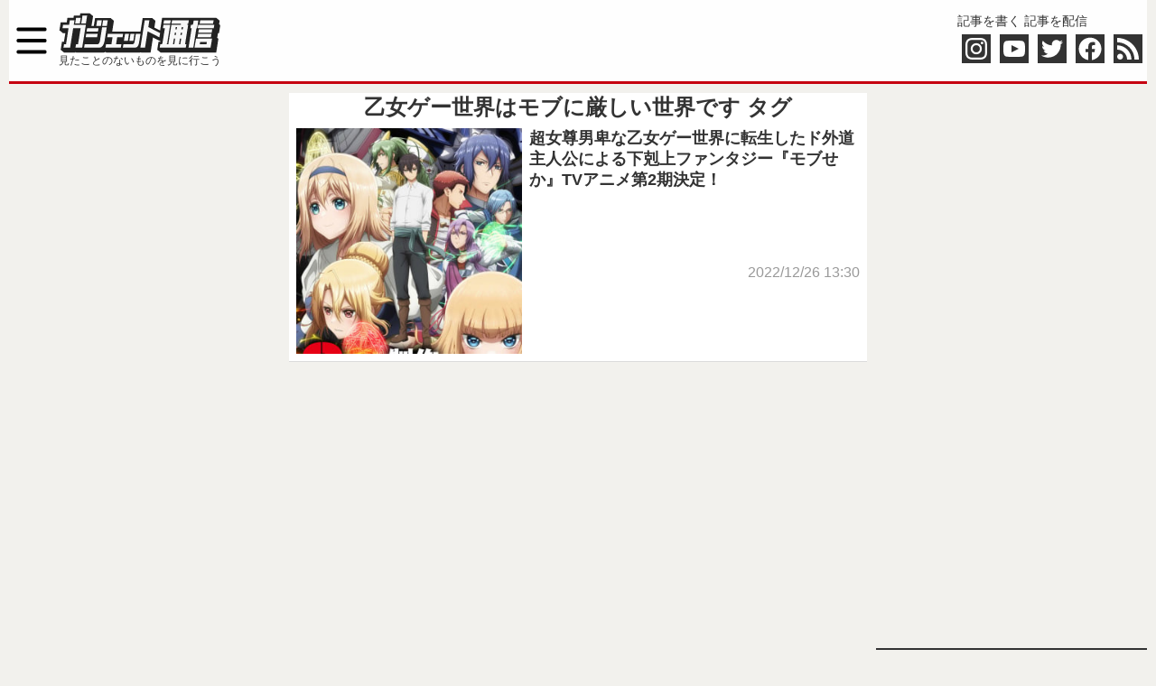

--- FILE ---
content_type: text/html; charset=utf-8
request_url: https://www.google.com/recaptcha/api2/aframe
body_size: 267
content:
<!DOCTYPE HTML><html><head><meta http-equiv="content-type" content="text/html; charset=UTF-8"></head><body><script nonce="_qbKTknqZ_0UnBfp5S8Xcg">/** Anti-fraud and anti-abuse applications only. See google.com/recaptcha */ try{var clients={'sodar':'https://pagead2.googlesyndication.com/pagead/sodar?'};window.addEventListener("message",function(a){try{if(a.source===window.parent){var b=JSON.parse(a.data);var c=clients[b['id']];if(c){var d=document.createElement('img');d.src=c+b['params']+'&rc='+(localStorage.getItem("rc::a")?sessionStorage.getItem("rc::b"):"");window.document.body.appendChild(d);sessionStorage.setItem("rc::e",parseInt(sessionStorage.getItem("rc::e")||0)+1);localStorage.setItem("rc::h",'1769809977238');}}}catch(b){}});window.parent.postMessage("_grecaptcha_ready", "*");}catch(b){}</script></body></html>

--- FILE ---
content_type: text/javascript; charset=UTF-8
request_url: https://delivery.speee-ad.jp/v1/recwid?url=https%3A%2F%2Fgetnews.jp%2Ftag%2F%25E4%25B9%2599%25E5%25A5%25B3%25E3%2582%25B2%25E3%2583%25BC%25E4%25B8%2596%25E7%2595%258C%25E3%2581%25AF%25E3%2583%25A2%25E3%2583%2596%25E3%2581%25AB%25E5%258E%25B3%25E3%2581%2597%25E3%2581%2584%25E4%25B8%2596%25E7%2595%258C%25E3%2581%25A7%25E3%2581%2599&ft=1&placement_id=10718&placement_code=3-getnews_sp&v=4.3.0&device=1&os=2&ref=&cb_name=uzWidgetCallback0&sess_id=45e37883-58ac-fbee-e812-96fcacbac126&ext=&cb=1769809975930
body_size: 64
content:
uzWidgetCallback0({"uuid":"a44bd102-fd54-4b70-b353-d94da39a01e8","opt_out":false})
